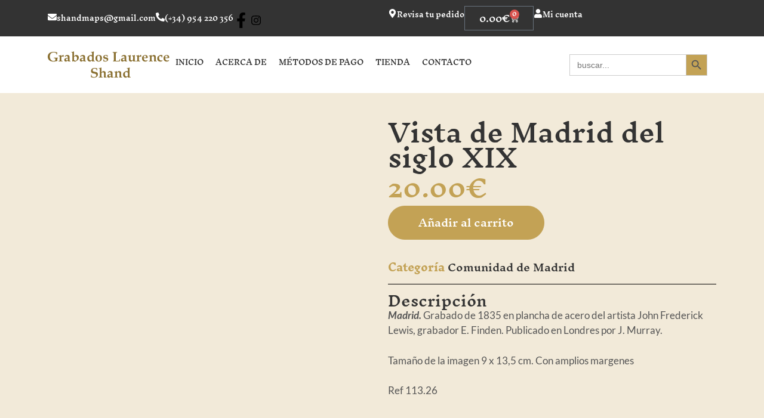

--- FILE ---
content_type: text/css
request_url: https://www.grabadoslaurenceshand.com/wp-content/uploads/elementor/css/post-19173.css?ver=1768236584
body_size: 216
content:
.elementor-kit-19173{--e-global-color-primary:#C3A255;--e-global-color-secondary:#333333;--e-global-color-text:#555555;--e-global-color-accent:#C3A255;--e-global-color-1e2e9a4:#FFFFFF;--e-global-color-f4d0f7c:#000000;--e-global-color-7923520:#9C0F17;--e-global-typography-primary-font-family:"Inknut Antiqua";--e-global-typography-primary-font-weight:600;--e-global-typography-secondary-font-family:"Inknut Antiqua";--e-global-typography-secondary-font-weight:400;--e-global-typography-text-font-family:"Lato";--e-global-typography-text-font-weight:400;--e-global-typography-accent-font-family:"Lato";--e-global-typography-accent-font-weight:700;--e-global-typography-ebd7e78-font-family:"Inknut Antiqua";--e-global-typography-ebd7e78-font-size:40px;--e-global-typography-b522029-font-family:"Inknut Antiqua";--e-global-typography-b522029-font-size:12px;--e-global-typography-b522029-text-transform:uppercase;--e-global-typography-b522029-line-height:1em;--e-global-typography-f06fe53-font-family:"Inknut Antiqua";--e-global-typography-f06fe53-font-size:40px;--e-global-typography-f06fe53-text-transform:uppercase;--e-global-typography-f06fe53-line-height:1.3em;--e-global-typography-4fb984d-font-family:"Lato";--e-global-typography-4fb984d-font-size:20px;--e-global-typography-4fb984d-font-weight:700;--e-global-typography-4fb984d-text-transform:uppercase;--e-global-typography-4fb984d-line-height:1.3em;}.elementor-kit-19173 e-page-transition{background-color:#FFBC7D;}.elementor-section.elementor-section-boxed > .elementor-container{max-width:1140px;}.e-con{--container-max-width:1140px;}.elementor-widget:not(:last-child){margin-block-end:20px;}.elementor-element{--widgets-spacing:20px 20px;--widgets-spacing-row:20px;--widgets-spacing-column:20px;}{}h1.entry-title{display:var(--page-title-display);}@media(max-width:1024px){.elementor-kit-19173{--e-global-typography-ebd7e78-font-size:35px;--e-global-typography-ebd7e78-line-height:1.3em;--e-global-typography-f06fe53-font-size:35px;--e-global-typography-f06fe53-line-height:1.3em;--e-global-typography-4fb984d-font-size:18px;--e-global-typography-4fb984d-line-height:1.3em;}.elementor-section.elementor-section-boxed > .elementor-container{max-width:1024px;}.e-con{--container-max-width:1024px;}}@media(max-width:767px){.elementor-kit-19173{--e-global-typography-ebd7e78-font-size:30px;--e-global-typography-f06fe53-font-size:25px;--e-global-typography-f06fe53-line-height:1.3em;--e-global-typography-4fb984d-font-size:16px;--e-global-typography-4fb984d-line-height:1.3em;}.elementor-section.elementor-section-boxed > .elementor-container{max-width:767px;}.e-con{--container-max-width:767px;}}

--- FILE ---
content_type: text/css
request_url: https://www.grabadoslaurenceshand.com/wp-content/uploads/elementor/css/post-19548.css?ver=1768236584
body_size: 1007
content:
.elementor-19548 .elementor-element.elementor-element-3d8d673{--display:flex;--flex-direction:row;--container-widget-width:calc( ( 1 - var( --container-widget-flex-grow ) ) * 100% );--container-widget-height:100%;--container-widget-flex-grow:1;--container-widget-align-self:stretch;--flex-wrap-mobile:wrap;--align-items:stretch;--gap:25px 25px;--row-gap:25px;--column-gap:25px;--padding-top:0px;--padding-bottom:0px;--padding-left:0px;--padding-right:0px;}.elementor-19548 .elementor-element.elementor-element-a8fe5f8{--display:flex;--flex-direction:column;--container-widget-width:100%;--container-widget-height:initial;--container-widget-flex-grow:0;--container-widget-align-self:initial;--flex-wrap-mobile:wrap;--gap:20px 20px;--row-gap:20px;--column-gap:20px;--padding-top:0%;--padding-bottom:0%;--padding-left:0%;--padding-right:0%;}.woocommerce .elementor-19548 .elementor-element.elementor-element-92e4c69 .flex-viewport:not(:last-child){margin-bottom:10px;}.woocommerce .elementor-19548 .elementor-element.elementor-element-92e4c69 .flex-control-thumbs li{padding-right:calc(10px / 2);padding-left:calc(10px / 2);padding-bottom:10px;}.woocommerce .elementor-19548 .elementor-element.elementor-element-92e4c69 .flex-control-thumbs{margin-right:calc(-10px / 2);margin-left:calc(-10px / 2);}.elementor-19548 .elementor-element.elementor-element-2a72285{--display:flex;--flex-direction:column;--container-widget-width:100%;--container-widget-height:initial;--container-widget-flex-grow:0;--container-widget-align-self:initial;--flex-wrap-mobile:wrap;--gap:20px 20px;--row-gap:20px;--column-gap:20px;}.elementor-widget-heading .elementor-heading-title{font-family:var( --e-global-typography-primary-font-family ), Sans-serif;font-weight:var( --e-global-typography-primary-font-weight );color:var( --e-global-color-primary );}.elementor-19548 .elementor-element.elementor-element-9a7cbe6{text-align:left;}.elementor-19548 .elementor-element.elementor-element-9a7cbe6 .elementor-heading-title{font-family:var( --e-global-typography-primary-font-family ), Sans-serif;font-weight:var( --e-global-typography-primary-font-weight );color:var( --e-global-color-secondary );}.woocommerce .elementor-widget-woocommerce-product-price .price{color:var( --e-global-color-primary );font-family:var( --e-global-typography-primary-font-family ), Sans-serif;font-weight:var( --e-global-typography-primary-font-weight );}.elementor-19548 .elementor-element.elementor-element-f9f1fb8.elementor-element{--align-self:flex-start;}.elementor-19548 .elementor-element.elementor-element-f9f1fb8{text-align:left;}.woocommerce .elementor-19548 .elementor-element.elementor-element-f9f1fb8 .price{color:var( --e-global-color-primary );font-family:var( --e-global-typography-ebd7e78-font-family ), Sans-serif;font-size:var( --e-global-typography-ebd7e78-font-size );line-height:var( --e-global-typography-ebd7e78-line-height );}.woocommerce .elementor-19548 .elementor-element.elementor-element-f9f1fb8 .price ins{color:var( --e-global-color-primary );font-family:"Poppins", Sans-serif;font-size:36px;font-weight:600;text-transform:capitalize;font-style:normal;text-decoration:none;line-height:1.1em;letter-spacing:0px;word-spacing:0em;}body:not(.rtl) .elementor-19548 .elementor-element.elementor-element-f9f1fb8:not(.elementor-product-price-block-yes) del{margin-right:10px;}body.rtl .elementor-19548 .elementor-element.elementor-element-f9f1fb8:not(.elementor-product-price-block-yes) del{margin-left:10px;}.elementor-19548 .elementor-element.elementor-element-f9f1fb8.elementor-product-price-block-yes del{margin-bottom:10px;}.elementor-widget-woocommerce-product-add-to-cart .added_to_cart{font-family:var( --e-global-typography-accent-font-family ), Sans-serif;font-weight:var( --e-global-typography-accent-font-weight );}.elementor-19548 .elementor-element.elementor-element-6440afb .cart button, .elementor-19548 .elementor-element.elementor-element-6440afb .cart .button{font-family:var( --e-global-typography-primary-font-family ), Sans-serif;font-weight:var( --e-global-typography-primary-font-weight );border-style:solid;border-width:1px 1px 1px 1px;border-radius:30px 30px 30px 30px;padding:15px 50px 15px 50px;color:#FFFFFF;background-color:var( --e-global-color-primary );border-color:var( --e-global-color-primary );transition:all 0.2s;}.elementor-19548 .elementor-element.elementor-element-6440afb .cart button:hover, .elementor-19548 .elementor-element.elementor-element-6440afb .cart .button:hover{color:var( --e-global-color-1e2e9a4 );background-color:var( --e-global-color-secondary );border-color:var( --e-global-color-secondary );}.elementor-19548 .elementor-element.elementor-element-6440afb{--view-cart-spacing:0px;}.elementor-widget-woocommerce-product-meta .product_meta .detail-container:not(:last-child):after{border-color:var( --e-global-color-text );}.elementor-19548 .elementor-element.elementor-element-de9c74f{font-family:var( --e-global-typography-primary-font-family ), Sans-serif;font-weight:var( --e-global-typography-primary-font-weight );color:var( --e-global-color-primary );}.elementor-19548 .elementor-element.elementor-element-de9c74f a{font-family:var( --e-global-typography-primary-font-family ), Sans-serif;font-weight:var( --e-global-typography-primary-font-weight );color:var( --e-global-color-secondary );}.woocommerce .elementor-19548 .elementor-element.elementor-element-17d5e75 .stock{color:var( --e-global-color-primary );font-family:var( --e-global-typography-primary-font-family ), Sans-serif;font-weight:var( --e-global-typography-primary-font-weight );}.elementor-widget-divider{--divider-color:var( --e-global-color-secondary );}.elementor-widget-divider .elementor-divider__text{color:var( --e-global-color-secondary );font-family:var( --e-global-typography-secondary-font-family ), Sans-serif;font-weight:var( --e-global-typography-secondary-font-weight );}.elementor-widget-divider.elementor-view-stacked .elementor-icon{background-color:var( --e-global-color-secondary );}.elementor-widget-divider.elementor-view-framed .elementor-icon, .elementor-widget-divider.elementor-view-default .elementor-icon{color:var( --e-global-color-secondary );border-color:var( --e-global-color-secondary );}.elementor-widget-divider.elementor-view-framed .elementor-icon, .elementor-widget-divider.elementor-view-default .elementor-icon svg{fill:var( --e-global-color-secondary );}.elementor-19548 .elementor-element.elementor-element-8614242{--divider-border-style:solid;--divider-color:#000;--divider-border-width:1px;}.elementor-19548 .elementor-element.elementor-element-8614242 .elementor-divider-separator{width:100%;}.elementor-19548 .elementor-element.elementor-element-8614242 .elementor-divider{padding-block-start:15px;padding-block-end:15px;}.elementor-19548 .elementor-element.elementor-element-64e01bb{text-align:left;}.elementor-19548 .elementor-element.elementor-element-64e01bb .elementor-heading-title{color:var( --e-global-color-secondary );}.elementor-widget-woocommerce-product-content{color:var( --e-global-color-text );font-family:var( --e-global-typography-text-font-family ), Sans-serif;font-weight:var( --e-global-typography-text-font-weight );}@media(min-width:768px){.elementor-19548 .elementor-element.elementor-element-a8fe5f8{--width:50%;}.elementor-19548 .elementor-element.elementor-element-2a72285{--width:50%;}}@media(max-width:1024px) and (min-width:768px){.elementor-19548 .elementor-element.elementor-element-a8fe5f8{--width:100%;}.elementor-19548 .elementor-element.elementor-element-2a72285{--width:100%;}}@media(max-width:1024px){.elementor-19548 .elementor-element.elementor-element-3d8d673{--flex-direction:column;--container-widget-width:calc( ( 1 - var( --container-widget-flex-grow ) ) * 100% );--container-widget-height:initial;--container-widget-flex-grow:0;--container-widget-align-self:initial;--flex-wrap-mobile:wrap;--justify-content:flex-start;--align-items:center;--padding-top:0%;--padding-bottom:0%;--padding-left:5%;--padding-right:5%;}.elementor-19548 .elementor-element.elementor-element-2a72285{--padding-top:0%;--padding-bottom:0%;--padding-left:0%;--padding-right:5%;}.woocommerce .elementor-19548 .elementor-element.elementor-element-f9f1fb8 .price{font-size:var( --e-global-typography-ebd7e78-font-size );line-height:var( --e-global-typography-ebd7e78-line-height );}.woocommerce .elementor-19548 .elementor-element.elementor-element-f9f1fb8 .price ins{font-size:25px;}}@media(max-width:767px){.elementor-19548 .elementor-element.elementor-element-a8fe5f8{--margin-top:10%;--margin-bottom:0%;--margin-left:0%;--margin-right:0%;}.woocommerce .elementor-19548 .elementor-element.elementor-element-f9f1fb8 .price{font-size:var( --e-global-typography-ebd7e78-font-size );line-height:var( --e-global-typography-ebd7e78-line-height );}.woocommerce .elementor-19548 .elementor-element.elementor-element-f9f1fb8 .price ins{font-size:20px;}}/* Start custom CSS for woocommerce-product-price, class: .elementor-element-f9f1fb8 */.elementor-19548 .elementor-element.elementor-element-f9f1fb8 p {
    margin: 0
}/* End custom CSS */
/* Start custom CSS for woocommerce-product-add-to-cart, class: .elementor-element-6440afb */.woocommerce .quantity .qty {
    width: 6rem;
}/* End custom CSS */